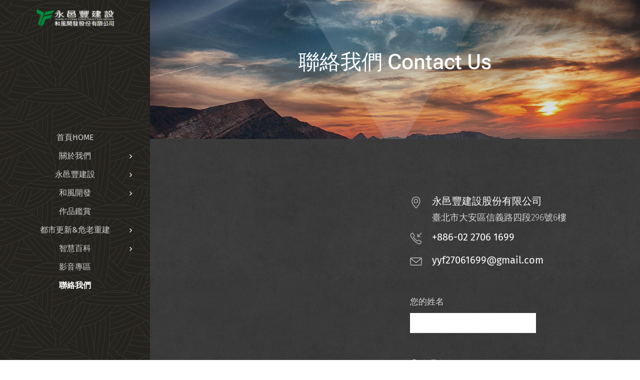

--- FILE ---
content_type: text/css
request_url: https://duyn491kcolsw.cloudfront.net/files/0g/0gs/0gs728.css?ph=58bba2fc0e
body_size: 120
content:
:root{--ac-color:#1b5e20;--ac-color-h:124.47761194029852;--ac-color-s:55.37190082644627%;--ac-color-l:23.725490196078432%;--ac-color-rgb:27,94,32;--ac-acs:96;--ac-acl:20;--ac-acd:-40;--ac-basic:#fff;--ac-basic-rgb:255,255,255;--ac-basic-h:0;--ac-basic-s:0%;--ac-basic-l:100%}

--- FILE ---
content_type: image/svg+xml
request_url: https://duyn491kcolsw.cloudfront.net/files/3z/3z2/3z2m9w.svg?ph=58bba2fc0e&border=737373&outline=939393&color=b8b8b8
body_size: 574
content:
<svg viewBox="-1.000 -1.000 66.000 46.000" preserveAspectRatio="xMidYMid meet" xmlns="http://www.w3.org/2000/svg">
	<g>
		<title>Layer 1</title>
		<g id="svg_envelope">
			 <path d="M64.000,36.999 C64.000,40.313 62.314,43.999 59.000,43.999 C59.000,43.999 7.000,43.999 7.000,43.999 C3.686,43.999 -0.000,40.313 -0.000,36.999 C-0.000,36.999 -0.000,4.999 -0.000,4.999 C-0.000,4.838 0.047,4.699 0.064,4.546 C-0.043,3.968 0.074,3.355 0.488,2.877 C0.595,2.754 0.715,2.652 0.842,2.562 C2.113,0.871 4.639,-0.001 7.000,-0.001 C7.000,-0.001 59.000,-0.001 59.000,-0.001 C61.738,-0.001 63.346,1.168 63.829,3.437 C63.962,3.764 64.008,4.106 63.963,4.448 C63.974,4.632 64.000,4.803 64.000,4.999 C64.000,4.999 64.000,36.999 64.000,36.999 ZM7.000,39.999 C7.000,39.999 59.000,39.999 59.000,39.999 C60.104,39.999 60.000,38.102 60.000,36.999 C60.000,36.999 60.000,8.346 60.000,8.346 C60.000,8.346 33.309,29.698 33.309,29.698 C32.934,30.024 32.467,30.186 32.000,30.186 C31.533,30.186 31.066,30.024 30.690,29.698 C30.690,29.698 4.000,8.346 4.000,8.346 C4.000,8.346 4.000,36.999 4.000,36.999 C4.000,38.102 5.897,39.999 7.000,39.999 ZM58.000,3.999 C58.000,3.999 7.000,3.999 7.000,3.999 C6.447,3.999 5.695,3.973 5.081,4.087 C5.081,4.087 32.000,25.540 32.000,25.540 C32.000,25.540 59.028,3.999 59.028,3.999 C59.017,3.999 59.011,3.999 59.000,3.999 C59.000,3.999 58.000,3.999 58.000,3.999 Z" id="path-1" fill="#1b1b1b" fill-rule="evenodd"/>
		</g>
	</g>
	<script type="text/javascript">
		<![CDATA[ var c=window.location.search.split('color=')[1]; c=parseInt(c,16); if(!isNaN(c)){c=c.toString(16);var p=document.getElementsByTagName('path');for(var i=0,l=p.length;i<l;i++){var s=p[i].style;s.fill='#'+c;}} ]]>
	</script>
</svg>